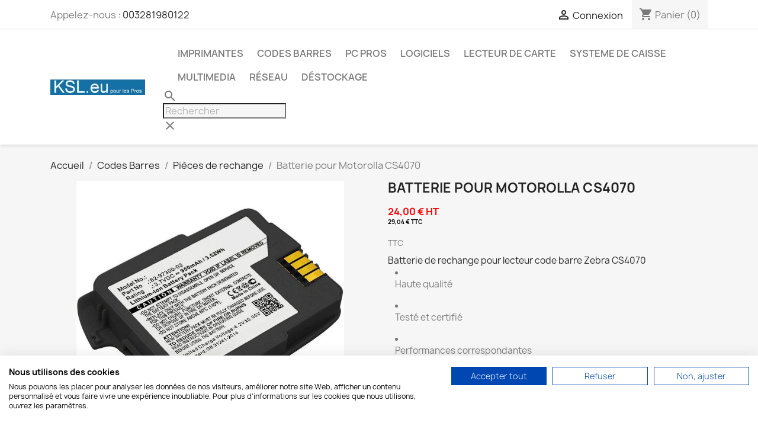

--- FILE ---
content_type: text/html; charset=utf-8
request_url: https://www.ksl.eu/fr/pieces-de-rechange/2281-batterie-pour-motorolla-cs4070.html
body_size: 14467
content:
<!doctype html>
<html lang="fr-FR">

  <head>
    
      
  <meta charset="utf-8">


  <meta http-equiv="x-ua-compatible" content="ie=edge">



  <title>Batterie pour Motorolla CS4070</title>
  
    <script data-keepinline="true" id="CookieFirst" src="https://consent.cookiefirst.com/sites/ksl.eu-3887ec4c-fd77-4444-b848-9a313f91706f/consent.js"></script>

<script data-keepinline="true">
window.dataLayer = window.dataLayer || [];
function gtag () { dataLayer.push(arguments); }
gtag('consent', 'default', {
	'ad_storage': 'denied',
	'ad_user_data': 'denied',
	'ad_personalization': 'denied',
	'analytics_storage': 'denied',
	'functionality_storage': 'denied',
	'security_storage': 'granted',
	'wait_for_update': 2000
});
</script>
<script data-keepinline="true">
    var cdcGtmApi = '//www.ksl.eu/fr/module/cdc_googletagmanager/async';
    var ajaxShippingEvent = 1;
    var ajaxPaymentEvent = 1;

/* datalayer */
dataLayer = window.dataLayer || [];
    let cdcDatalayer = {"pageCategory":"product","event":"view_item","ecommerce":{"currency":"EUR","items":[{"item_name":"Batterie pour Motorolla CS4070","item_id":"2281","price":"24","price_tax_exc":"24","price_tax_inc":"29.04","item_brand":"ZEBRA","item_category":"Codes Barres","item_category2":"Pieces de rechange","quantity":1,"google_business_vertical":"retail"}],"value":"24"},"google_tag_params":{"ecomm_pagetype":"product","ecomm_prodid":"2281","ecomm_totalvalue":29.04,"ecomm_totalvalue_tax_exc":24,"ecomm_category":"Pieces de rechange"}};
    dataLayer.push(cdcDatalayer);

/* call to GTM Tag */
(function(w,d,s,l,i){w[l]=w[l]||[];w[l].push({'gtm.start':
new Date().getTime(),event:'gtm.js'});var f=d.getElementsByTagName(s)[0],
j=d.createElement(s),dl=l!='dataLayer'?'&l='+l:'';j.async=true;j.src=
'https://www.googletagmanager.com/gtm.js?id='+i+dl;f.parentNode.insertBefore(j,f);
})(window,document,'script','dataLayer','G-BBEJGLE6Z3');

/* async call to avoid cache system for dynamic data */
dataLayer.push({
  'event': 'datalayer_ready'
});
</script>
  
  <meta name="description" content="Batterie de rechange pour lecteur code barre Zebra CS4070

	
	Haute qualité
	
	
	Testé et certifié
	
	
	Performances correspondantes
	
	
	Fiable avec une garantie de 12 mois
	

">
  <meta name="keywords" content="">
        <link rel="canonical" href="https://www.ksl.eu/fr/pieces-de-rechange/2281-batterie-pour-motorolla-cs4070.html">
    
          <link rel="alternate" href="https://www.ksl.eu/fr/pieces-de-rechange/2281-batterie-pour-motorolla-cs4070.html" hreflang="fr">
          <link rel="alternate" href="https://www.ksl.eu/gb/pieces-de-rechange/2281-batterie-pour-motorolla-cs4070.html" hreflang="en-gb">
      
  
  
    <script type="application/ld+json">
  {
    "@context": "https://schema.org",
    "@type": "Organization",
    "name" : "KSL srl",
    "url" : "https://www.ksl.eu/fr/"
         ,"logo": {
        "@type": "ImageObject",
        "url":"https://www.ksl.eu/img/prestashop-logo-1690136965.jpg"
      }
      }
</script>

<script type="application/ld+json">
  {
    "@context": "https://schema.org",
    "@type": "WebPage",
    "isPartOf": {
      "@type": "WebSite",
      "url":  "https://www.ksl.eu/fr/",
      "name": "KSL srl"
    },
    "name": "Batterie pour Motorolla CS4070",
    "url":  "https://www.ksl.eu/fr/pieces-de-rechange/2281-batterie-pour-motorolla-cs4070.html"
  }
</script>


  <script type="application/ld+json">
    {
      "@context": "https://schema.org",
      "@type": "BreadcrumbList",
      "itemListElement": [
                  {
            "@type": "ListItem",
            "position": 1,
            "name": "Accueil",
            "item": "https://www.ksl.eu/fr/"
          },                  {
            "@type": "ListItem",
            "position": 2,
            "name": "Codes Barres",
            "item": "https://www.ksl.eu/fr/36-codes-barres"
          },                  {
            "@type": "ListItem",
            "position": 3,
            "name": "Pièces de rechange",
            "item": "https://www.ksl.eu/fr/42-pieces-de-rechange"
          },                  {
            "@type": "ListItem",
            "position": 4,
            "name": "Batterie pour Motorolla CS4070",
            "item": "https://www.ksl.eu/fr/pieces-de-rechange/2281-batterie-pour-motorolla-cs4070.html"
          }              ]
    }
  </script>
  
  
  
      <script type="application/ld+json">
  {
    "@context": "https://schema.org/",
    "@type": "Product",
    "name": "Batterie pour Motorolla CS4070",
    "description": "Batterie de rechange pour lecteur code barre Zebra CS4070  	 	Haute qualité 	 	 	Testé et certifié 	 	 	Performances correspondantes 	 	 	Fiable avec une garantie de 12 mois 	  ",
    "category": "Pièces de rechange",
    "image" :"https://www.ksl.eu/2874-home_default/batterie-pour-motorolla-cs4070.jpg",    "sku": "MBXPOS-BA0489",
    "mpn": "MBXPOS-BA0489"
        ,
    "brand": {
      "@type": "Brand",
      "name": "ZEBRA"
    }
            ,
    "weight": {
        "@context": "https://schema.org",
        "@type": "QuantitativeValue",
        "value": "0.200000",
        "unitCode": "kg"
    }
        ,
    "offers": {
      "@type": "Offer",
      "priceCurrency": "EUR",
      "name": "Batterie pour Motorolla CS4070",
      "price": "29.04",
      "url": "https://www.ksl.eu/fr/pieces-de-rechange/2281-batterie-pour-motorolla-cs4070.html",
      "priceValidUntil": "2026-02-05",
              "image": ["https://www.ksl.eu/2874-large_default/batterie-pour-motorolla-cs4070.jpg"],
            "sku": "MBXPOS-BA0489",
      "mpn": "MBXPOS-BA0489",
                        "availability": "https://schema.org/InStock",
      "seller": {
        "@type": "Organization",
        "name": "KSL srl"
      }
    }
      }
</script>

  
  
    
  

  
    <meta property="og:title" content="Batterie pour Motorolla CS4070" />
    <meta property="og:description" content="Batterie de rechange pour lecteur code barre Zebra CS4070

	
	Haute qualité
	
	
	Testé et certifié
	
	
	Performances correspondantes
	
	
	Fiable avec une garantie de 12 mois
	

" />
    <meta property="og:url" content="https://www.ksl.eu/fr/pieces-de-rechange/2281-batterie-pour-motorolla-cs4070.html" />
    <meta property="og:site_name" content="KSL srl" />
        



  <meta name="viewport" content="width=device-width, initial-scale=1">



  <link rel="icon" type="image/vnd.microsoft.icon" href="https://www.ksl.eu/img/favicon.ico?1690136965">
  <link rel="shortcut icon" type="image/x-icon" href="https://www.ksl.eu/img/favicon.ico?1690136965">



    <link rel="stylesheet" href="https://www.ksl.eu/themes/classic/assets/css/theme.css" type="text/css" media="all">
  <link rel="stylesheet" href="https://www.ksl.eu/modules/blockreassurance/views/dist/front.css" type="text/css" media="all">
  <link rel="stylesheet" href="https://www.ksl.eu/modules/ps_searchbar/ps_searchbar.css" type="text/css" media="all">
  <link rel="stylesheet" href="https://www.ksl.eu/modules/paypal/views/css/paypal_fo.css" type="text/css" media="all">
  <link rel="stylesheet" href="https://www.ksl.eu/modules/opartdevis/views/css/opartdevis_1.css" type="text/css" media="all">
  <link rel="stylesheet" href="https://www.ksl.eu/modules/recaptchapro/views/css/front.css" type="text/css" media="all">
  <link rel="stylesheet" href="https://www.ksl.eu/modules/payplug/views//css/front-v4.9.22.css" type="text/css" media="all">
  <link rel="stylesheet" href="https://www.ksl.eu/js/jquery/ui/themes/base/minified/jquery-ui.min.css" type="text/css" media="all">
  <link rel="stylesheet" href="https://www.ksl.eu/js/jquery/ui/themes/base/minified/jquery.ui.theme.min.css" type="text/css" media="all">
  <link rel="stylesheet" href="https://www.ksl.eu/modules/ps_imageslider/css/homeslider.css" type="text/css" media="all">




  

  <script type="text/javascript">
        var PAYPLUG_DOMAIN = "https:\/\/secure.payplug.com";
        var check_bellow = "Veuillez v\u00e9rifier ci-dessous:";
        var is_sandbox_mode = false;
        var module_name = "payplug";
        var order_button_content = "Cr\u00e9er un devis";
        var p_version = "8.1";
        var p_version_short = "8";
        var payplug_ajax_url = "https:\/\/www.ksl.eu\/fr\/module\/payplug\/ajax";
        var prestashop = {"cart":{"products":[],"totals":{"total":{"type":"total","label":"Total","amount":0,"value":"0,00\u00a0\u20ac"},"total_including_tax":{"type":"total","label":"Total TTC","amount":0,"value":"0,00\u00a0\u20ac"},"total_excluding_tax":{"type":"total","label":"Total HT :","amount":0,"value":"0,00\u00a0\u20ac"}},"subtotals":{"products":{"type":"products","label":"Sous-total","amount":0,"value":"0,00\u00a0\u20ac"},"discounts":null,"shipping":{"type":"shipping","label":"Livraison","amount":0,"value":""},"tax":{"type":"tax","label":"Taxes incluses","amount":0,"value":"0,00\u00a0\u20ac"}},"products_count":0,"summary_string":"0 articles","vouchers":{"allowed":1,"added":[]},"discounts":[],"minimalPurchase":15,"minimalPurchaseRequired":"Un montant total de 15,00\u00a0\u20ac HT minimum est requis pour valider votre commande. Le montant actuel de votre commande est de 0,00\u00a0\u20ac HT."},"currency":{"id":1,"name":"Euro","iso_code":"EUR","iso_code_num":"978","sign":"\u20ac"},"customer":{"lastname":null,"firstname":null,"email":null,"birthday":null,"newsletter":null,"newsletter_date_add":null,"optin":null,"website":null,"company":null,"siret":null,"ape":null,"is_logged":false,"gender":{"type":null,"name":null},"addresses":[]},"country":{"id_zone":9,"id_currency":0,"call_prefix":32,"iso_code":"BE","active":"1","contains_states":"0","need_identification_number":"0","need_zip_code":"1","zip_code_format":"NNNN","display_tax_label":"1","name":"Belgique","id":3},"language":{"name":"Fran\u00e7ais (French)","iso_code":"fr","locale":"fr-FR","language_code":"fr","active":"1","is_rtl":"0","date_format_lite":"d\/m\/Y","date_format_full":"d\/m\/Y H:i:s","id":1},"page":{"title":"","canonical":"https:\/\/www.ksl.eu\/fr\/pieces-de-rechange\/2281-batterie-pour-motorolla-cs4070.html","meta":{"title":"Batterie pour Motorolla CS4070","description":"Batterie de rechange pour lecteur code barre Zebra CS4070\n\n\t\n\tHaute qualit\u00e9\n\t\n\t\n\tTest\u00e9 et certifi\u00e9\n\t\n\t\n\tPerformances correspondantes\n\t\n\t\n\tFiable avec une garantie de 12 mois\n\t\n\n","keywords":"","robots":"index"},"page_name":"product","body_classes":{"lang-fr":true,"lang-rtl":false,"country-BE":true,"currency-EUR":true,"layout-full-width":true,"page-product":true,"tax-display-enabled":true,"page-customer-account":false,"product-id-2281":true,"product-Batterie pour Motorolla CS4070":true,"product-id-category-42":true,"product-id-manufacturer-2":true,"product-id-supplier-2":true,"product-available-for-order":true},"admin_notifications":[],"password-policy":{"feedbacks":{"0":"Tr\u00e8s faible","1":"Faible","2":"Moyenne","3":"Fort","4":"Tr\u00e8s fort","Straight rows of keys are easy to guess":"Les suites de touches sur le clavier sont faciles \u00e0 deviner","Short keyboard patterns are easy to guess":"Les mod\u00e8les courts sur le clavier sont faciles \u00e0 deviner.","Use a longer keyboard pattern with more turns":"Utilisez une combinaison de touches plus longue et plus complexe.","Repeats like \"aaa\" are easy to guess":"Les r\u00e9p\u00e9titions (ex. : \"aaa\") sont faciles \u00e0 deviner.","Repeats like \"abcabcabc\" are only slightly harder to guess than \"abc\"":"Les r\u00e9p\u00e9titions (ex. : \"abcabcabc\") sont seulement un peu plus difficiles \u00e0 deviner que \"abc\".","Sequences like abc or 6543 are easy to guess":"Les s\u00e9quences (ex. : abc ou 6543) sont faciles \u00e0 deviner.","Recent years are easy to guess":"Les ann\u00e9es r\u00e9centes sont faciles \u00e0 deviner.","Dates are often easy to guess":"Les dates sont souvent faciles \u00e0 deviner.","This is a top-10 common password":"Ce mot de passe figure parmi les 10 mots de passe les plus courants.","This is a top-100 common password":"Ce mot de passe figure parmi les 100 mots de passe les plus courants.","This is a very common password":"Ceci est un mot de passe tr\u00e8s courant.","This is similar to a commonly used password":"Ce mot de passe est similaire \u00e0 un mot de passe couramment utilis\u00e9.","A word by itself is easy to guess":"Un mot seul est facile \u00e0 deviner.","Names and surnames by themselves are easy to guess":"Les noms et les surnoms seuls sont faciles \u00e0 deviner.","Common names and surnames are easy to guess":"Les noms et les pr\u00e9noms courants sont faciles \u00e0 deviner.","Use a few words, avoid common phrases":"Utilisez quelques mots, \u00e9vitez les phrases courantes.","No need for symbols, digits, or uppercase letters":"Pas besoin de symboles, de chiffres ou de majuscules.","Avoid repeated words and characters":"\u00c9viter de r\u00e9p\u00e9ter les mots et les caract\u00e8res.","Avoid sequences":"\u00c9viter les s\u00e9quences.","Avoid recent years":"\u00c9vitez les ann\u00e9es r\u00e9centes.","Avoid years that are associated with you":"\u00c9vitez les ann\u00e9es qui vous sont associ\u00e9es.","Avoid dates and years that are associated with you":"\u00c9vitez les dates et les ann\u00e9es qui vous sont associ\u00e9es.","Capitalization doesn't help very much":"Les majuscules ne sont pas tr\u00e8s utiles.","All-uppercase is almost as easy to guess as all-lowercase":"Un mot de passe tout en majuscules est presque aussi facile \u00e0 deviner qu'un mot de passe tout en minuscules.","Reversed words aren't much harder to guess":"Les mots invers\u00e9s ne sont pas beaucoup plus difficiles \u00e0 deviner.","Predictable substitutions like '@' instead of 'a' don't help very much":"Les substitutions pr\u00e9visibles comme '\"@\" au lieu de \"a\" n'aident pas beaucoup.","Add another word or two. Uncommon words are better.":"Ajoutez un autre mot ou deux. Pr\u00e9f\u00e9rez les mots peu courants."}}},"shop":{"name":"KSL srl","logo":"https:\/\/www.ksl.eu\/img\/prestashop-logo-1690136965.jpg","stores_icon":"https:\/\/www.ksl.eu\/img\/logo_stores.png","favicon":"https:\/\/www.ksl.eu\/img\/favicon.ico"},"core_js_public_path":"\/themes\/","urls":{"base_url":"https:\/\/www.ksl.eu\/","current_url":"https:\/\/www.ksl.eu\/fr\/pieces-de-rechange\/2281-batterie-pour-motorolla-cs4070.html","shop_domain_url":"https:\/\/www.ksl.eu","img_ps_url":"https:\/\/www.ksl.eu\/img\/","img_cat_url":"https:\/\/www.ksl.eu\/img\/c\/","img_lang_url":"https:\/\/www.ksl.eu\/img\/l\/","img_prod_url":"https:\/\/www.ksl.eu\/img\/p\/","img_manu_url":"https:\/\/www.ksl.eu\/img\/m\/","img_sup_url":"https:\/\/www.ksl.eu\/img\/su\/","img_ship_url":"https:\/\/www.ksl.eu\/img\/s\/","img_store_url":"https:\/\/www.ksl.eu\/img\/st\/","img_col_url":"https:\/\/www.ksl.eu\/img\/co\/","img_url":"https:\/\/www.ksl.eu\/themes\/classic\/assets\/img\/","css_url":"https:\/\/www.ksl.eu\/themes\/classic\/assets\/css\/","js_url":"https:\/\/www.ksl.eu\/themes\/classic\/assets\/js\/","pic_url":"https:\/\/www.ksl.eu\/upload\/","theme_assets":"https:\/\/www.ksl.eu\/themes\/classic\/assets\/","theme_dir":"https:\/\/www.ksl.eu\/themes\/classic\/","pages":{"address":"https:\/\/www.ksl.eu\/fr\/adresse","addresses":"https:\/\/www.ksl.eu\/fr\/adresses","authentication":"https:\/\/www.ksl.eu\/fr\/connexion","manufacturer":"https:\/\/www.ksl.eu\/fr\/marques","cart":"https:\/\/www.ksl.eu\/fr\/panier","category":"https:\/\/www.ksl.eu\/fr\/index.php?controller=category","cms":"https:\/\/www.ksl.eu\/fr\/index.php?controller=cms","contact":"https:\/\/www.ksl.eu\/fr\/nous-contacter","discount":"https:\/\/www.ksl.eu\/fr\/reduction","guest_tracking":"https:\/\/www.ksl.eu\/fr\/suivi-commande-invite","history":"https:\/\/www.ksl.eu\/fr\/historique-commandes","identity":"https:\/\/www.ksl.eu\/fr\/identite","index":"https:\/\/www.ksl.eu\/fr\/","my_account":"https:\/\/www.ksl.eu\/fr\/mon-compte","order_confirmation":"https:\/\/www.ksl.eu\/fr\/confirmation-commande","order_detail":"https:\/\/www.ksl.eu\/fr\/index.php?controller=order-detail","order_follow":"https:\/\/www.ksl.eu\/fr\/suivi-commande","order":"https:\/\/www.ksl.eu\/fr\/commander","order_return":"https:\/\/www.ksl.eu\/fr\/index.php?controller=order-return","order_slip":"https:\/\/www.ksl.eu\/fr\/avoirs","pagenotfound":"https:\/\/www.ksl.eu\/fr\/page-introuvable","password":"https:\/\/www.ksl.eu\/fr\/recuperation-mot-de-passe","pdf_invoice":"https:\/\/www.ksl.eu\/fr\/index.php?controller=pdf-invoice","pdf_order_return":"https:\/\/www.ksl.eu\/fr\/index.php?controller=pdf-order-return","pdf_order_slip":"https:\/\/www.ksl.eu\/fr\/index.php?controller=pdf-order-slip","prices_drop":"https:\/\/www.ksl.eu\/fr\/promotions","product":"https:\/\/www.ksl.eu\/fr\/index.php?controller=product","registration":"https:\/\/www.ksl.eu\/fr\/creer-un-compte","search":"https:\/\/www.ksl.eu\/fr\/recherche","sitemap":"https:\/\/www.ksl.eu\/fr\/plan-site","stores":"https:\/\/www.ksl.eu\/fr\/magasins","supplier":"https:\/\/www.ksl.eu\/fr\/fournisseur","new_products":"https:\/\/www.ksl.eu\/fr\/nouveaux-produits","brands":"https:\/\/www.ksl.eu\/fr\/marques","register":"https:\/\/www.ksl.eu\/fr\/creer-un-compte","order_login":"https:\/\/www.ksl.eu\/fr\/commander?login=1"},"alternative_langs":{"fr":"https:\/\/www.ksl.eu\/fr\/pieces-de-rechange\/2281-batterie-pour-motorolla-cs4070.html","en-gb":"https:\/\/www.ksl.eu\/gb\/pieces-de-rechange\/2281-batterie-pour-motorolla-cs4070.html"},"actions":{"logout":"https:\/\/www.ksl.eu\/fr\/?mylogout="},"no_picture_image":{"bySize":{"small_default":{"url":"https:\/\/www.ksl.eu\/img\/p\/fr-default-small_default.jpg","width":98,"height":98},"cart_default":{"url":"https:\/\/www.ksl.eu\/img\/p\/fr-default-cart_default.jpg","width":125,"height":125},"home_default":{"url":"https:\/\/www.ksl.eu\/img\/p\/fr-default-home_default.jpg","width":250,"height":250},"medium_default":{"url":"https:\/\/www.ksl.eu\/img\/p\/fr-default-medium_default.jpg","width":452,"height":452},"large_default":{"url":"https:\/\/www.ksl.eu\/img\/p\/fr-default-large_default.jpg","width":800,"height":800}},"small":{"url":"https:\/\/www.ksl.eu\/img\/p\/fr-default-small_default.jpg","width":98,"height":98},"medium":{"url":"https:\/\/www.ksl.eu\/img\/p\/fr-default-home_default.jpg","width":250,"height":250},"large":{"url":"https:\/\/www.ksl.eu\/img\/p\/fr-default-large_default.jpg","width":800,"height":800},"legend":""}},"configuration":{"display_taxes_label":true,"display_prices_tax_incl":true,"is_catalog":false,"show_prices":true,"opt_in":{"partner":false},"quantity_discount":{"type":"discount","label":"Remise sur prix unitaire"},"voucher_enabled":1,"return_enabled":1},"field_required":[],"breadcrumb":{"links":[{"title":"Accueil","url":"https:\/\/www.ksl.eu\/fr\/"},{"title":"Codes Barres","url":"https:\/\/www.ksl.eu\/fr\/36-codes-barres"},{"title":"Pi\u00e8ces de rechange","url":"https:\/\/www.ksl.eu\/fr\/42-pieces-de-rechange"},{"title":"Batterie pour Motorolla CS4070","url":"https:\/\/www.ksl.eu\/fr\/pieces-de-rechange\/2281-batterie-pour-motorolla-cs4070.html"}],"count":4},"link":{"protocol_link":"https:\/\/","protocol_content":"https:\/\/"},"time":1769028094,"static_token":"35c8e7cf27a9a5432ce78ac8e16adde6","token":"747607bfde5bf1bba83b30f3f2351d97","debug":false};
        var psemailsubscription_subscription = "https:\/\/www.ksl.eu\/fr\/module\/ps_emailsubscription\/subscription";
        var psr_icon_color = "#F19D76";
        var re_position = "left";
        var re_size = "normal";
        var re_theme = "light";
        var re_version = "1";
        var site_key = "6Le7V7sZAAAAAOaaHHEv3XLFgQ6FY2j2Gp6hhKFQ";
        var there_is1 = "Il y a 1 erreur";
        var validate_first = "Je ne suis pas un robot, puis cliquez \u00e0 nouveau sur vous abonner";
        var whitelist_m = "";
        var whitelisted = false;
        var wrong_captcha = "Captcha faux.";
      </script>



  <script async src="https://www.googletagmanager.com/gtag/js?id=G-5W2QPFCV97"></script>
<script>
  window.dataLayer = window.dataLayer || [];
  function gtag(){dataLayer.push(arguments);}
  gtag('js', new Date());
  gtag(
    'config',
    'G-5W2QPFCV97',
    {
      'debug_mode':false
                      }
  );
</script>





    
  <meta property="og:type" content="product">
      <meta property="og:image" content="https://www.ksl.eu/2874-large_default/batterie-pour-motorolla-cs4070.jpg">
  
      <meta property="product:pretax_price:amount" content="24">
    <meta property="product:pretax_price:currency" content="EUR">
    <meta property="product:price:amount" content="29.04">
    <meta property="product:price:currency" content="EUR">
      <meta property="product:weight:value" content="0.200000">
  <meta property="product:weight:units" content="kg">
  
  </head>

  <body id="product" class="lang-fr country-be currency-eur layout-full-width page-product tax-display-enabled product-id-2281 product-batterie-pour-motorolla-cs4070 product-id-category-42 product-id-manufacturer-2 product-id-supplier-2 product-available-for-order">

    
      <!-- Google Tag Manager (noscript) -->
<noscript><iframe src="https://www.googletagmanager.com/ns.html?id=G-BBEJGLE6Z3"
height="0" width="0" style="display:none;visibility:hidden"></iframe></noscript>
<!-- End Google Tag Manager (noscript) -->

    

    <main>
      
              

      <header id="header">
        
          
  <div class="header-banner">
    
  </div>



  <nav class="header-nav">
    <div class="container">
      <div class="row">
        <div class="hidden-sm-down">
          <div class="col-md-5 col-xs-12">
            <div id="_desktop_contact_link">
  <div id="contact-link">
                Appelez-nous : <a href='tel:003281980122'>003281980122</a>
      </div>
</div>

          </div>
          <div class="col-md-7 right-nav">
              <div id="_desktop_user_info">
  <div class="user-info">
          <a
        href="https://www.ksl.eu/fr/connexion?back=https%3A%2F%2Fwww.ksl.eu%2Ffr%2Fpieces-de-rechange%2F2281-batterie-pour-motorolla-cs4070.html"
        title="Identifiez-vous"
        rel="nofollow"
      >
        <i class="material-icons">&#xE7FF;</i>
        <span class="hidden-sm-down">Connexion</span>
      </a>
      </div>
</div>
<div id="_desktop_cart">
  <div class="blockcart cart-preview inactive" data-refresh-url="//www.ksl.eu/fr/module/ps_shoppingcart/ajax">
    <div class="header">
              <i class="material-icons shopping-cart" aria-hidden="true">shopping_cart</i>
        <span class="hidden-sm-down">Panier</span>
        <span class="cart-products-count">(0)</span>
          </div>
  </div>
</div>

          </div>
        </div>
        <div class="hidden-md-up text-sm-center mobile">
          <div class="float-xs-left" id="menu-icon">
            <i class="material-icons d-inline">&#xE5D2;</i>
          </div>
          <div class="float-xs-right" id="_mobile_cart"></div>
          <div class="float-xs-right" id="_mobile_user_info"></div>
          <div class="top-logo" id="_mobile_logo"></div>
          <div class="clearfix"></div>
        </div>
      </div>
    </div>
  </nav>



  <div class="header-top">
    <div class="container">
       <div class="row">
        <div class="col-md-2 hidden-sm-down" id="_desktop_logo">
                                    
  <a href="https://www.ksl.eu/fr/">
    <img
      class="logo img-fluid"
      src="https://www.ksl.eu/img/prestashop-logo-1690136965.jpg"
      alt="KSL srl"
      width="247"
      height="40">
  </a>

                              </div>
        <div class="header-top-right col-md-10 col-sm-12 position-static">
          

<div class="menu js-top-menu position-static hidden-sm-down" id="_desktop_top_menu">
    
          <ul class="top-menu" id="top-menu" data-depth="0">
                    <li class="link" id="lnk-imprimantes">
                          <a
                class="dropdown-item"
                href="https://www.ksl.eu/fr/12-imprimantes" data-depth="0"
                              >
                                Imprimantes
              </a>
                          </li>
                    <li class="link" id="lnk-codes-barres">
                          <a
                class="dropdown-item"
                href="https://www.ksl.eu/fr/36-codes-barres" data-depth="0"
                              >
                                Codes Barres
              </a>
                          </li>
                    <li class="link" id="lnk-pc-pros">
                          <a
                class="dropdown-item"
                href="https://www.ksl.eu/fr/44-pc-pros" data-depth="0"
                              >
                                PC Pros
              </a>
                          </li>
                    <li class="link" id="lnk-logiciels">
                          <a
                class="dropdown-item"
                href="https://www.ksl.eu/fr/50-logiciels" data-depth="0"
                              >
                                Logiciels
              </a>
                          </li>
                    <li class="link" id="lnk-lecteur-de-carte">
                          <a
                class="dropdown-item"
                href="https://www.ksl.eu/fr/60-lecteur-de-carte" data-depth="0"
                              >
                                Lecteur de Carte
              </a>
                          </li>
                    <li class="link" id="lnk-systeme-de-caisse">
                          <a
                class="dropdown-item"
                href="https://www.ksl.eu/fr/68-systeme-de-caisse" data-depth="0"
                              >
                                Systeme de Caisse
              </a>
                          </li>
                    <li class="category" id="category-100">
                          <a
                class="dropdown-item"
                href="https://www.ksl.eu/fr/100-multimedia" data-depth="0"
                              >
                                                                      <span class="float-xs-right hidden-md-up">
                    <span data-target="#top_sub_menu_95617" data-toggle="collapse" class="navbar-toggler collapse-icons">
                      <i class="material-icons add">&#xE313;</i>
                      <i class="material-icons remove">&#xE316;</i>
                    </span>
                  </span>
                                MULTIMEDIA
              </a>
                            <div  class="popover sub-menu js-sub-menu collapse" id="top_sub_menu_95617">
                
          <ul class="top-menu"  data-depth="1">
                    <li class="category" id="category-101">
                          <a
                class="dropdown-item dropdown-submenu"
                href="https://www.ksl.eu/fr/101-boitiers-multimedia-formuler" data-depth="1"
                              >
                                Boitiers Multimédia Formuler
              </a>
                          </li>
              </ul>
    
              </div>
                          </li>
                    <li class="category" id="category-102">
                          <a
                class="dropdown-item"
                href="https://www.ksl.eu/fr/102-reseau" data-depth="0"
                              >
                                                                      <span class="float-xs-right hidden-md-up">
                    <span data-target="#top_sub_menu_32277" data-toggle="collapse" class="navbar-toggler collapse-icons">
                      <i class="material-icons add">&#xE313;</i>
                      <i class="material-icons remove">&#xE316;</i>
                    </span>
                  </span>
                                Réseau
              </a>
                            <div  class="popover sub-menu js-sub-menu collapse" id="top_sub_menu_32277">
                
          <ul class="top-menu"  data-depth="1">
                    <li class="category" id="category-103">
                          <a
                class="dropdown-item dropdown-submenu"
                href="https://www.ksl.eu/fr/103-cpl" data-depth="1"
                              >
                                CPL
              </a>
                          </li>
              </ul>
    
              </div>
                          </li>
                    <li class="link" id="lnk-destockage">
                          <a
                class="dropdown-item"
                href="https://www.ksl.eu/fr/85-soldes" data-depth="0"
                              >
                                Déstockage
              </a>
                          </li>
              </ul>
    
    <div class="clearfix"></div>
</div>
<div id="search_widget" class="search-widgets" data-search-controller-url="//www.ksl.eu/fr/recherche">
  <form method="get" action="//www.ksl.eu/fr/recherche">
    <input type="hidden" name="controller" value="search">
    <i class="material-icons search" aria-hidden="true">search</i>
    <input type="text" name="s" value="" placeholder="Rechercher" aria-label="Rechercher">
    <i class="material-icons clear" aria-hidden="true">clear</i>
  </form>
</div>

        </div>
      </div>
      <div id="mobile_top_menu_wrapper" class="row hidden-md-up" style="display:none;">
        <div class="js-top-menu mobile" id="_mobile_top_menu"></div>
        <div class="js-top-menu-bottom">
          <div id="_mobile_currency_selector"></div>
          <div id="_mobile_language_selector"></div>
          <div id="_mobile_contact_link"></div>
        </div>
      </div>
    </div>
  </div>
  

        
      </header>

      <section id="wrapper">
        
          
<aside id="notifications">
  <div class="notifications-container container">
    
    
    
      </div>
</aside>
        

        
        <div class="container">
          
            <nav data-depth="4" class="breadcrumb">
  <ol>
    
              
          <li>
                          <a href="https://www.ksl.eu/fr/"><span>Accueil</span></a>
                      </li>
        
              
          <li>
                          <a href="https://www.ksl.eu/fr/36-codes-barres"><span>Codes Barres</span></a>
                      </li>
        
              
          <li>
                          <a href="https://www.ksl.eu/fr/42-pieces-de-rechange"><span>Pièces de rechange</span></a>
                      </li>
        
              
          <li>
                          <span>Batterie pour Motorolla CS4070</span>
                      </li>
        
          
  </ol>
</nav>
          

          <div class="row">
            

            
  <div id="content-wrapper" class="js-content-wrapper col-xs-12">
    
    

  <section id="main">
    <meta content="https://www.ksl.eu/fr/pieces-de-rechange/2281-batterie-pour-motorolla-cs4070.html">

    <div class="row product-container js-product-container">
      <div class="col-md-6">
        
          <section class="page-content" id="content">
            
              
    <ul class="product-flags js-product-flags">
            </ul>


              
                <div class="images-container js-images-container">
  
    <div class="product-cover">
              <picture>
                              <img
            class="js-qv-product-cover img-fluid"
            src="https://www.ksl.eu/2874-large_default/batterie-pour-motorolla-cs4070.jpg"
                          alt="Batterie pour Motorolla CS4070 "
              title="Batterie pour Motorolla CS4070 "
                        loading="lazy"
            width="800"
            height="800"
          >
        </picture>
        <div class="layer hidden-sm-down" data-toggle="modal" data-target="#product-modal">
          <i class="material-icons zoom-in">search</i>
        </div>
          </div>
  

  
    <div class="js-qv-mask mask">
      <ul class="product-images js-qv-product-images">
                  <li class="thumb-container js-thumb-container">
            <picture>
                                          <img
                class="thumb js-thumb  selected js-thumb-selected "
                data-image-medium-src="https://www.ksl.eu/2874-medium_default/batterie-pour-motorolla-cs4070.jpg"
                data-image-medium-sources="{&quot;jpg&quot;:&quot;https:\/\/www.ksl.eu\/2874-medium_default\/batterie-pour-motorolla-cs4070.jpg&quot;}"                data-image-large-src="https://www.ksl.eu/2874-large_default/batterie-pour-motorolla-cs4070.jpg"
                data-image-large-sources="{&quot;jpg&quot;:&quot;https:\/\/www.ksl.eu\/2874-large_default\/batterie-pour-motorolla-cs4070.jpg&quot;}"                src="https://www.ksl.eu/2874-small_default/batterie-pour-motorolla-cs4070.jpg"
                                  alt="Batterie pour Motorolla CS4070 "
                  title="Batterie pour Motorolla CS4070 "
                                loading="lazy"
                width="98"
                height="98"
              >
            </picture>
          </li>
              </ul>
    </div>
  

</div>
              
              <div class="scroll-box-arrows">
                <i class="material-icons left">&#xE314;</i>
                <i class="material-icons right">&#xE315;</i>
              </div>

            
          </section>
        
        </div>
        <div class="col-md-6">
          
            
              <h1 class="h1">Batterie pour Motorolla CS4070</h1>
            
          
          
              <div class="product-prices js-product-prices">
    
          

    
      <div
        class="product-price h5 ">

        <div class="current-price">
          <span class='current-price-value' content="29.04"
                style="color: rgb(255, 0, 0);">
                                                        24,00 € HT
                      </span>


                            <div style="font-size:9.603841536614647px;color: rgb(0, 0, 0); margin-top: 4px">
                    29,04 € TTC
                </div>
            
                  </div>

        
                  
      </div>
    

    
    
          

    
            

    

    <div class="tax-shipping-delivery-label">
              TTC
            
      
                                          </div>
  </div>
          

          <div class="product-information">
            
              <div id="product-description-short-2281" class="product-description">Batterie de rechange pour lecteur code barre Zebra CS4070
<ul data-v-6cba3bef="">
	<li data-v-6cba3bef="">
	<p data-v-6cba3bef=""><font><font>Haute qualité</font></font></p>
	</li>
	<li data-v-6cba3bef="">
	<p data-v-6cba3bef=""><font><font>Testé et certifié</font></font></p>
	</li>
	<li data-v-6cba3bef="">
	<p data-v-6cba3bef=""><font><font>Performances correspondantes</font></font></p>
	</li>
	<li data-v-6cba3bef="">
	<p data-v-6cba3bef=""><font><font>Fiable avec une garantie de 12 mois</font></font></p>
	</li>
</ul>
</div>
            

            
            <div class="product-actions js-product-actions">
              
                <form action="https://www.ksl.eu/fr/panier" method="post" id="add-to-cart-or-refresh">
                  <input type="hidden" name="token" value="35c8e7cf27a9a5432ce78ac8e16adde6">
                    <input type="hidden" name="add" value="1">
                  <input type="hidden" name="id_product" value="2281" id="product_page_product_id">
                  <input type="hidden" name="id_customization" value="0" id="product_customization_id" class="js-product-customization-id">

                  
                    <div class="product-variants js-product-variants">
  </div>
                  

                  
                                      

                  
                    <section class="product-discounts js-product-discounts">
  </section>
                  

                  
                    <div class="product-add-to-cart js-product-add-to-cart">
      <span class="control-label">Quantité</span>

    
      <div class="product-quantity clearfix">
        <div class="qty">
          <input
            type="number"
            name="qty"
            id="quantity_wanted"
            inputmode="numeric"
            pattern="[0-9]*"
                          value="1"
              min="1"
                        class="input-group"
            aria-label="Quantité"
          >
        </div>

        <div class="add">
          <button
            class="btn btn-primary add-to-cart"
            data-button-action="add-to-cart"
            type="submit"
                      >
            <i class="material-icons shopping-cart">&#xE547;</i>
            Ajouter au panier
          </button>
        </div>

        
      </div>
    

    
      <span id="product-availability" class="js-product-availability">
                              <i class="material-icons rtl-no-flip product-available">&#xE5CA;</i>
                    EN STOCK Livré en 24/48h
              </span>
    

    
      <p class="product-minimal-quantity js-product-minimal-quantity">
              </p>
    
  </div>
                  

                  
                    <div class="product-additional-info js-product-additional-info">
  
</div>
                  

                                    
                </form>
              

            </div>

            
              <div class="blockreassurance_product">
            <div>
            <span class="item-product">
                                                        <img class="svg invisible" src="/modules/blockreassurance/img/ic_local_shipping_black_36dp_1x.png">
                                    &nbsp;
            </span>
                          <p class="block-title" style="color:#000000;">Livré  Europe 24/48 h Dom Tom 72 h Afrique 4 J</p>
                    </div>
            <div>
            <span class="item-product">
                                                        <img class="svg invisible" src="/modules/blockreassurance/img/ic_swap_horiz_black_36dp_1x.png">
                                    &nbsp;
            </span>
                          <p class="block-title" style="color:#000000;">Livraison gratuite en Europe à partir de 290 € HTVA  (351€ TVAC)</p>
                    </div>
        <div class="clearfix"></div>
</div>

            

            
              <div class="tabs">
                <ul class="nav nav-tabs" role="tablist">
                                    <li class="nav-item">
                    <a
                      class="nav-link active js-product-nav-active"
                      data-toggle="tab"
                      href="#product-details"
                      role="tab"
                      aria-controls="product-details"
                       aria-selected="true">Détails du produit</a>
                  </li>
                                                    </ul>

                <div class="tab-content" id="tab-content">
                 <div class="tab-pane fade in" id="description" role="tabpanel">
                   
                     <div class="product-description"></div>
                   
                 </div>

                 
                   <div class="js-product-details tab-pane fade in active"
     id="product-details"
     data-product="{&quot;id_shop_default&quot;:1,&quot;id_manufacturer&quot;:2,&quot;id_supplier&quot;:2,&quot;reference&quot;:&quot;MBXPOS-BA0489&quot;,&quot;is_virtual&quot;:&quot;0&quot;,&quot;delivery_in_stock&quot;:&quot;&quot;,&quot;delivery_out_stock&quot;:&quot;&quot;,&quot;id_category_default&quot;:42,&quot;on_sale&quot;:&quot;0&quot;,&quot;online_only&quot;:&quot;0&quot;,&quot;ecotax&quot;:0,&quot;minimal_quantity&quot;:1,&quot;low_stock_threshold&quot;:0,&quot;low_stock_alert&quot;:&quot;1&quot;,&quot;price&quot;:&quot;29,04\u00a0\u20ac&quot;,&quot;unity&quot;:&quot;&quot;,&quot;unit_price&quot;:&quot;&quot;,&quot;unit_price_ratio&quot;:0,&quot;additional_shipping_cost&quot;:&quot;0.000000&quot;,&quot;customizable&quot;:0,&quot;text_fields&quot;:0,&quot;uploadable_files&quot;:0,&quot;active&quot;:&quot;1&quot;,&quot;redirect_type&quot;:&quot;&quot;,&quot;id_type_redirected&quot;:0,&quot;available_for_order&quot;:&quot;1&quot;,&quot;available_date&quot;:&quot;0000-00-00&quot;,&quot;show_condition&quot;:&quot;0&quot;,&quot;condition&quot;:&quot;new&quot;,&quot;show_price&quot;:&quot;1&quot;,&quot;indexed&quot;:&quot;1&quot;,&quot;visibility&quot;:&quot;both&quot;,&quot;cache_default_attribute&quot;:0,&quot;advanced_stock_management&quot;:&quot;0&quot;,&quot;date_add&quot;:&quot;2023-08-31 16:42:07&quot;,&quot;date_upd&quot;:&quot;2024-03-18 11:11:53&quot;,&quot;pack_stock_type&quot;:3,&quot;meta_description&quot;:&quot;&quot;,&quot;meta_keywords&quot;:&quot;&quot;,&quot;meta_title&quot;:&quot;Batterie pour Motorolla CS4070&quot;,&quot;link_rewrite&quot;:&quot;batterie-pour-motorolla-cs4070&quot;,&quot;name&quot;:&quot;Batterie pour Motorolla CS4070&quot;,&quot;description&quot;:&quot;&quot;,&quot;description_short&quot;:&quot;Batterie de rechange pour lecteur code barre Zebra CS4070\n&lt;ul data-v-6cba3bef=\&quot;\&quot;&gt;\n\t&lt;li data-v-6cba3bef=\&quot;\&quot;&gt;\n\t&lt;p data-v-6cba3bef=\&quot;\&quot;&gt;&lt;font&gt;&lt;font&gt;Haute qualit\u00e9&lt;\/font&gt;&lt;\/font&gt;&lt;\/p&gt;\n\t&lt;\/li&gt;\n\t&lt;li data-v-6cba3bef=\&quot;\&quot;&gt;\n\t&lt;p data-v-6cba3bef=\&quot;\&quot;&gt;&lt;font&gt;&lt;font&gt;Test\u00e9 et certifi\u00e9&lt;\/font&gt;&lt;\/font&gt;&lt;\/p&gt;\n\t&lt;\/li&gt;\n\t&lt;li data-v-6cba3bef=\&quot;\&quot;&gt;\n\t&lt;p data-v-6cba3bef=\&quot;\&quot;&gt;&lt;font&gt;&lt;font&gt;Performances correspondantes&lt;\/font&gt;&lt;\/font&gt;&lt;\/p&gt;\n\t&lt;\/li&gt;\n\t&lt;li data-v-6cba3bef=\&quot;\&quot;&gt;\n\t&lt;p data-v-6cba3bef=\&quot;\&quot;&gt;&lt;font&gt;&lt;font&gt;Fiable avec une garantie de 12 mois&lt;\/font&gt;&lt;\/font&gt;&lt;\/p&gt;\n\t&lt;\/li&gt;\n&lt;\/ul&gt;\n&quot;,&quot;available_now&quot;:&quot;&quot;,&quot;available_later&quot;:&quot;&quot;,&quot;id&quot;:2281,&quot;id_product&quot;:2281,&quot;out_of_stock&quot;:2,&quot;new&quot;:0,&quot;id_product_attribute&quot;:0,&quot;quantity_wanted&quot;:1,&quot;extraContent&quot;:[],&quot;allow_oosp&quot;:1,&quot;category&quot;:&quot;pieces-de-rechange&quot;,&quot;category_name&quot;:&quot;Pi\u00e8ces de rechange&quot;,&quot;link&quot;:&quot;https:\/\/www.ksl.eu\/fr\/pieces-de-rechange\/2281-batterie-pour-motorolla-cs4070.html&quot;,&quot;manufacturer_name&quot;:&quot;ZEBRA&quot;,&quot;attribute_price&quot;:0,&quot;price_tax_exc&quot;:24,&quot;price_without_reduction&quot;:29.04,&quot;reduction&quot;:0,&quot;specific_prices&quot;:false,&quot;quantity&quot;:98,&quot;quantity_all_versions&quot;:98,&quot;id_image&quot;:&quot;fr-default&quot;,&quot;features&quot;:[],&quot;attachments&quot;:[],&quot;virtual&quot;:0,&quot;pack&quot;:0,&quot;packItems&quot;:[],&quot;nopackprice&quot;:0,&quot;customization_required&quot;:false,&quot;rate&quot;:21,&quot;tax_name&quot;:&quot;TVA BE 21%&quot;,&quot;ecotax_rate&quot;:0,&quot;customizations&quot;:{&quot;fields&quot;:[]},&quot;id_customization&quot;:0,&quot;is_customizable&quot;:false,&quot;show_quantities&quot;:false,&quot;quantity_label&quot;:&quot;Produits&quot;,&quot;quantity_discounts&quot;:[],&quot;customer_group_discount&quot;:0,&quot;images&quot;:[{&quot;cover&quot;:1,&quot;id_image&quot;:2874,&quot;legend&quot;:&quot;Batterie pour Motorolla CS4070 &quot;,&quot;position&quot;:1,&quot;bySize&quot;:{&quot;small_default&quot;:{&quot;url&quot;:&quot;https:\/\/www.ksl.eu\/2874-small_default\/batterie-pour-motorolla-cs4070.jpg&quot;,&quot;width&quot;:98,&quot;height&quot;:98,&quot;sources&quot;:{&quot;jpg&quot;:&quot;https:\/\/www.ksl.eu\/2874-small_default\/batterie-pour-motorolla-cs4070.jpg&quot;}},&quot;cart_default&quot;:{&quot;url&quot;:&quot;https:\/\/www.ksl.eu\/2874-cart_default\/batterie-pour-motorolla-cs4070.jpg&quot;,&quot;width&quot;:125,&quot;height&quot;:125,&quot;sources&quot;:{&quot;jpg&quot;:&quot;https:\/\/www.ksl.eu\/2874-cart_default\/batterie-pour-motorolla-cs4070.jpg&quot;}},&quot;home_default&quot;:{&quot;url&quot;:&quot;https:\/\/www.ksl.eu\/2874-home_default\/batterie-pour-motorolla-cs4070.jpg&quot;,&quot;width&quot;:250,&quot;height&quot;:250,&quot;sources&quot;:{&quot;jpg&quot;:&quot;https:\/\/www.ksl.eu\/2874-home_default\/batterie-pour-motorolla-cs4070.jpg&quot;}},&quot;medium_default&quot;:{&quot;url&quot;:&quot;https:\/\/www.ksl.eu\/2874-medium_default\/batterie-pour-motorolla-cs4070.jpg&quot;,&quot;width&quot;:452,&quot;height&quot;:452,&quot;sources&quot;:{&quot;jpg&quot;:&quot;https:\/\/www.ksl.eu\/2874-medium_default\/batterie-pour-motorolla-cs4070.jpg&quot;}},&quot;large_default&quot;:{&quot;url&quot;:&quot;https:\/\/www.ksl.eu\/2874-large_default\/batterie-pour-motorolla-cs4070.jpg&quot;,&quot;width&quot;:800,&quot;height&quot;:800,&quot;sources&quot;:{&quot;jpg&quot;:&quot;https:\/\/www.ksl.eu\/2874-large_default\/batterie-pour-motorolla-cs4070.jpg&quot;}}},&quot;small&quot;:{&quot;url&quot;:&quot;https:\/\/www.ksl.eu\/2874-small_default\/batterie-pour-motorolla-cs4070.jpg&quot;,&quot;width&quot;:98,&quot;height&quot;:98,&quot;sources&quot;:{&quot;jpg&quot;:&quot;https:\/\/www.ksl.eu\/2874-small_default\/batterie-pour-motorolla-cs4070.jpg&quot;}},&quot;medium&quot;:{&quot;url&quot;:&quot;https:\/\/www.ksl.eu\/2874-home_default\/batterie-pour-motorolla-cs4070.jpg&quot;,&quot;width&quot;:250,&quot;height&quot;:250,&quot;sources&quot;:{&quot;jpg&quot;:&quot;https:\/\/www.ksl.eu\/2874-home_default\/batterie-pour-motorolla-cs4070.jpg&quot;}},&quot;large&quot;:{&quot;url&quot;:&quot;https:\/\/www.ksl.eu\/2874-large_default\/batterie-pour-motorolla-cs4070.jpg&quot;,&quot;width&quot;:800,&quot;height&quot;:800,&quot;sources&quot;:{&quot;jpg&quot;:&quot;https:\/\/www.ksl.eu\/2874-large_default\/batterie-pour-motorolla-cs4070.jpg&quot;}},&quot;associatedVariants&quot;:[]}],&quot;cover&quot;:{&quot;cover&quot;:1,&quot;id_image&quot;:2874,&quot;legend&quot;:&quot;Batterie pour Motorolla CS4070 &quot;,&quot;position&quot;:1,&quot;bySize&quot;:{&quot;small_default&quot;:{&quot;url&quot;:&quot;https:\/\/www.ksl.eu\/2874-small_default\/batterie-pour-motorolla-cs4070.jpg&quot;,&quot;width&quot;:98,&quot;height&quot;:98,&quot;sources&quot;:{&quot;jpg&quot;:&quot;https:\/\/www.ksl.eu\/2874-small_default\/batterie-pour-motorolla-cs4070.jpg&quot;}},&quot;cart_default&quot;:{&quot;url&quot;:&quot;https:\/\/www.ksl.eu\/2874-cart_default\/batterie-pour-motorolla-cs4070.jpg&quot;,&quot;width&quot;:125,&quot;height&quot;:125,&quot;sources&quot;:{&quot;jpg&quot;:&quot;https:\/\/www.ksl.eu\/2874-cart_default\/batterie-pour-motorolla-cs4070.jpg&quot;}},&quot;home_default&quot;:{&quot;url&quot;:&quot;https:\/\/www.ksl.eu\/2874-home_default\/batterie-pour-motorolla-cs4070.jpg&quot;,&quot;width&quot;:250,&quot;height&quot;:250,&quot;sources&quot;:{&quot;jpg&quot;:&quot;https:\/\/www.ksl.eu\/2874-home_default\/batterie-pour-motorolla-cs4070.jpg&quot;}},&quot;medium_default&quot;:{&quot;url&quot;:&quot;https:\/\/www.ksl.eu\/2874-medium_default\/batterie-pour-motorolla-cs4070.jpg&quot;,&quot;width&quot;:452,&quot;height&quot;:452,&quot;sources&quot;:{&quot;jpg&quot;:&quot;https:\/\/www.ksl.eu\/2874-medium_default\/batterie-pour-motorolla-cs4070.jpg&quot;}},&quot;large_default&quot;:{&quot;url&quot;:&quot;https:\/\/www.ksl.eu\/2874-large_default\/batterie-pour-motorolla-cs4070.jpg&quot;,&quot;width&quot;:800,&quot;height&quot;:800,&quot;sources&quot;:{&quot;jpg&quot;:&quot;https:\/\/www.ksl.eu\/2874-large_default\/batterie-pour-motorolla-cs4070.jpg&quot;}}},&quot;small&quot;:{&quot;url&quot;:&quot;https:\/\/www.ksl.eu\/2874-small_default\/batterie-pour-motorolla-cs4070.jpg&quot;,&quot;width&quot;:98,&quot;height&quot;:98,&quot;sources&quot;:{&quot;jpg&quot;:&quot;https:\/\/www.ksl.eu\/2874-small_default\/batterie-pour-motorolla-cs4070.jpg&quot;}},&quot;medium&quot;:{&quot;url&quot;:&quot;https:\/\/www.ksl.eu\/2874-home_default\/batterie-pour-motorolla-cs4070.jpg&quot;,&quot;width&quot;:250,&quot;height&quot;:250,&quot;sources&quot;:{&quot;jpg&quot;:&quot;https:\/\/www.ksl.eu\/2874-home_default\/batterie-pour-motorolla-cs4070.jpg&quot;}},&quot;large&quot;:{&quot;url&quot;:&quot;https:\/\/www.ksl.eu\/2874-large_default\/batterie-pour-motorolla-cs4070.jpg&quot;,&quot;width&quot;:800,&quot;height&quot;:800,&quot;sources&quot;:{&quot;jpg&quot;:&quot;https:\/\/www.ksl.eu\/2874-large_default\/batterie-pour-motorolla-cs4070.jpg&quot;}},&quot;associatedVariants&quot;:[]},&quot;has_discount&quot;:false,&quot;discount_type&quot;:null,&quot;discount_percentage&quot;:null,&quot;discount_percentage_absolute&quot;:null,&quot;discount_amount&quot;:null,&quot;discount_amount_to_display&quot;:null,&quot;price_amount&quot;:29.04,&quot;unit_price_full&quot;:&quot;&quot;,&quot;show_availability&quot;:true,&quot;availability_message&quot;:&quot;EN STOCK Livr\u00e9 en 24\/48h&quot;,&quot;availability_date&quot;:null,&quot;availability&quot;:&quot;available&quot;}"
     role="tabpanel"
  >
  
          <div class="product-manufacturer">
                  <a href="https://www.ksl.eu/fr/2_zebra">
            <img src="https://www.ksl.eu/img/m/2.jpg" class="img img-fluid manufacturer-logo" alt="ZEBRA" loading="lazy">
          </a>
              </div>
              <div class="product-reference">
        <label class="label">Référence </label>
        <span>MBXPOS-BA0489</span>
      </div>
      

  
      

  
      

  
    <div class="product-out-of-stock">
      
    </div>
  

  
      

    
      

  
      
</div>
                 

                 
                                    

                               </div>
            </div>
          
        </div>
      </div>
    </div>

    
          

    
      <script type="text/javascript">
      document.addEventListener('DOMContentLoaded', function() {
        gtag("event", "view_item", {"send_to": "G-5W2QPFCV97", "currency": "EUR", "value": 29.04, "items": [{"item_id":2281,"item_name":"Batterie pour Motorolla CS4070","affiliation":"KSL srl","index":0,"price":29.04,"quantity":1,"item_brand":"ZEBRA","item_category":"Pièces de rechange"}]});
      });
</script>

    

    
      <div class="modal fade js-product-images-modal" id="product-modal">
  <div class="modal-dialog" role="document">
    <div class="modal-content">
      <div class="modal-body">
                <figure>
                      <picture>
                                          <img
                class="js-modal-product-cover product-cover-modal"
                width="800"
                src="https://www.ksl.eu/2874-large_default/batterie-pour-motorolla-cs4070.jpg"
                                  alt="Batterie pour Motorolla CS4070 "
                  title="Batterie pour Motorolla CS4070 "
                                height="800"
              >
            </picture>
                    <figcaption class="image-caption">
          
            <div id="product-description-short">Batterie de rechange pour lecteur code barre Zebra CS4070
<ul data-v-6cba3bef="">
	<li data-v-6cba3bef="">
	<p data-v-6cba3bef=""><font><font>Haute qualité</font></font></p>
	</li>
	<li data-v-6cba3bef="">
	<p data-v-6cba3bef=""><font><font>Testé et certifié</font></font></p>
	</li>
	<li data-v-6cba3bef="">
	<p data-v-6cba3bef=""><font><font>Performances correspondantes</font></font></p>
	</li>
	<li data-v-6cba3bef="">
	<p data-v-6cba3bef=""><font><font>Fiable avec une garantie de 12 mois</font></font></p>
	</li>
</ul>
</div>
          
        </figcaption>
        </figure>
        <aside id="thumbnails" class="thumbnails js-thumbnails text-sm-center">
          
            <div class="js-modal-mask mask  nomargin ">
              <ul class="product-images js-modal-product-images">
                                  <li class="thumb-container js-thumb-container">
                    <picture>
                                                                  <img
                        data-image-large-src="https://www.ksl.eu/2874-large_default/batterie-pour-motorolla-cs4070.jpg"
                        data-image-large-sources="{&quot;jpg&quot;:&quot;https:\/\/www.ksl.eu\/2874-large_default\/batterie-pour-motorolla-cs4070.jpg&quot;}"                        class="thumb js-modal-thumb"
                        src="https://www.ksl.eu/2874-home_default/batterie-pour-motorolla-cs4070.jpg"
                                                  alt="Batterie pour Motorolla CS4070 "
                          title="Batterie pour Motorolla CS4070 "
                                                width="250"
                        height="148"
                      >
                    </picture>
                  </li>
                              </ul>
            </div>
          
                  </aside>
      </div>
    </div><!-- /.modal-content -->
  </div><!-- /.modal-dialog -->
</div><!-- /.modal -->
    

    
      <footer class="page-footer">
        
          <!-- Footer content -->
        
      </footer>
    
  </section>
            

    
  </div>


            
          </div>
        </div>
        
      </section>

      <footer id="footer" class="js-footer">
        
          <div class="container">
  <div class="row">
    
      <div class="block_newsletter col-lg-8 col-md-12 col-sm-12" id="blockEmailSubscription_displayFooterBefore">
  <div class="row">
    <p id="block-newsletter-label" class="col-md-5 col-xs-12">Recevez nos offres spéciales</p>
    <div class="col-md-7 col-xs-12">
      <form action="https://www.ksl.eu/fr/pieces-de-rechange/2281-batterie-pour-motorolla-cs4070.html#blockEmailSubscription_displayFooterBefore" method="post">
        <div class="row">
          <div class="col-xs-12">
            <input
              class="btn btn-primary float-xs-right hidden-xs-down"
              name="submitNewsletter"
              type="submit"
              value="S’abonner"
            >
            <input
              class="btn btn-primary float-xs-right hidden-sm-up"
              name="submitNewsletter"
              type="submit"
              value="ok"
            >
            <div class="input-wrapper">
              <input
                name="email"
                type="email"
                value=""
                placeholder="Votre adresse e-mail"
                aria-labelledby="block-newsletter-label"
                required
              >
            </div>
            <input type="hidden" name="blockHookName" value="displayFooterBefore" />
            <input type="hidden" name="action" value="0">
            <div class="clearfix"></div>
          </div>
          <div class="col-xs-12">
                              <p>Recevez des offres attractives et des infos exclusivement destinées à nos membres.</p>
                                          
                              
                        </div>
        </div>
      </form>
    </div>
  </div>
</div>

    
  </div>
</div>
<div class="footer-container">
  <div class="container">
    <div class="row">
      
        <div class="col-md-6 links">
  <div class="row">
    </div>
</div>

<div id="block_myaccount_infos" class="col-md-3 links wrapper">
  <p class="h3 myaccount-title hidden-sm-down">
    <a class="text-uppercase" href="https://www.ksl.eu/fr/mon-compte" rel="nofollow">
      Votre compte
    </a>
  </p>
  <div class="title clearfix hidden-md-up" data-target="#footer_account_list" data-toggle="collapse">
    <span class="h3">Votre compte</span>
    <span class="float-xs-right">
      <span class="navbar-toggler collapse-icons">
        <i class="material-icons add">&#xE313;</i>
        <i class="material-icons remove">&#xE316;</i>
      </span>
    </span>
  </div>
  <ul class="account-list collapse" id="footer_account_list">
            <li><a href="https://www.ksl.eu/fr/suivi-commande-invite" title="Suivi de commande" rel="nofollow">Suivi de commande</a></li>
        <li><a href="https://www.ksl.eu/fr/mon-compte" title="Identifiez-vous" rel="nofollow">Connexion</a></li>
        <li><a href="https://www.ksl.eu/fr/creer-un-compte" title="Créez votre compte" rel="nofollow">Créez votre compte</a></li>
        <li>
  <a href="//www.ksl.eu/fr/module/ps_emailalerts/account" title="Mes alertes">
    Mes alertes
  </a>
</li>

       
	</ul>
</div>

<div class="block-contact col-md-3 links wrapper">
  <div class="title clearfix hidden-md-up" data-target="#contact-infos" data-toggle="collapse">
    <span class="h3">Informations</span>
    <span class="float-xs-right">
      <span class="navbar-toggler collapse-icons">
        <i class="material-icons add">keyboard_arrow_down</i>
        <i class="material-icons remove">keyboard_arrow_up</i>
      </span>
    </span>
  </div>

  <p class="h4 text-uppercase block-contact-title hidden-sm-down">Informations</p>
  <div id="contact-infos" class="collapse">
    KSL srl<br />17, rue des Grands Joncs<br />https://www.ksl.eu<br />5336 Courrière<br />Belgique
          <br>
            Appelez-nous : <a href='tel:003281980122'>003281980122</a>
              <br>
            Fax : <span>003283390205</span>
              <br>
        Envoyez-nous un e-mail :
        <script type="text/javascript">document.write(unescape('%3c%61%20%68%72%65%66%3d%22%6d%61%69%6c%74%6f%3a%69%6e%66%6f%40%6b%73%6c%2e%65%75%22%20%3e%69%6e%66%6f%40%6b%73%6c%2e%65%75%3c%2f%61%3e'))</script>
      </div>
</div>

      
    </div>
    <div class="row">
      
        
      
    </div>

  </div>
</div>
        
      </footer>

    </main>

    
      
<template id="password-feedback">
  <div
    class="password-strength-feedback mt-1"
    style="display: none;"
  >
    <div class="progress-container">
      <div class="progress mb-1">
        <div class="progress-bar" role="progressbar" value="50" aria-valuemin="0" aria-valuemax="100"></div>
      </div>
    </div>
    <script type="text/javascript" class="js-hint-password">
              {"0":"Tr\u00e8s faible","1":"Faible","2":"Moyenne","3":"Fort","4":"Tr\u00e8s fort","Straight rows of keys are easy to guess":"Les suites de touches sur le clavier sont faciles \u00e0 deviner","Short keyboard patterns are easy to guess":"Les mod\u00e8les courts sur le clavier sont faciles \u00e0 deviner.","Use a longer keyboard pattern with more turns":"Utilisez une combinaison de touches plus longue et plus complexe.","Repeats like \"aaa\" are easy to guess":"Les r\u00e9p\u00e9titions (ex. : \"aaa\") sont faciles \u00e0 deviner.","Repeats like \"abcabcabc\" are only slightly harder to guess than \"abc\"":"Les r\u00e9p\u00e9titions (ex. : \"abcabcabc\") sont seulement un peu plus difficiles \u00e0 deviner que \"abc\".","Sequences like abc or 6543 are easy to guess":"Les s\u00e9quences (ex. : abc ou 6543) sont faciles \u00e0 deviner.","Recent years are easy to guess":"Les ann\u00e9es r\u00e9centes sont faciles \u00e0 deviner.","Dates are often easy to guess":"Les dates sont souvent faciles \u00e0 deviner.","This is a top-10 common password":"Ce mot de passe figure parmi les 10 mots de passe les plus courants.","This is a top-100 common password":"Ce mot de passe figure parmi les 100 mots de passe les plus courants.","This is a very common password":"Ceci est un mot de passe tr\u00e8s courant.","This is similar to a commonly used password":"Ce mot de passe est similaire \u00e0 un mot de passe couramment utilis\u00e9.","A word by itself is easy to guess":"Un mot seul est facile \u00e0 deviner.","Names and surnames by themselves are easy to guess":"Les noms et les surnoms seuls sont faciles \u00e0 deviner.","Common names and surnames are easy to guess":"Les noms et les pr\u00e9noms courants sont faciles \u00e0 deviner.","Use a few words, avoid common phrases":"Utilisez quelques mots, \u00e9vitez les phrases courantes.","No need for symbols, digits, or uppercase letters":"Pas besoin de symboles, de chiffres ou de majuscules.","Avoid repeated words and characters":"\u00c9viter de r\u00e9p\u00e9ter les mots et les caract\u00e8res.","Avoid sequences":"\u00c9viter les s\u00e9quences.","Avoid recent years":"\u00c9vitez les ann\u00e9es r\u00e9centes.","Avoid years that are associated with you":"\u00c9vitez les ann\u00e9es qui vous sont associ\u00e9es.","Avoid dates and years that are associated with you":"\u00c9vitez les dates et les ann\u00e9es qui vous sont associ\u00e9es.","Capitalization doesn't help very much":"Les majuscules ne sont pas tr\u00e8s utiles.","All-uppercase is almost as easy to guess as all-lowercase":"Un mot de passe tout en majuscules est presque aussi facile \u00e0 deviner qu'un mot de passe tout en minuscules.","Reversed words aren't much harder to guess":"Les mots invers\u00e9s ne sont pas beaucoup plus difficiles \u00e0 deviner.","Predictable substitutions like '@' instead of 'a' don't help very much":"Les substitutions pr\u00e9visibles comme '\"@\" au lieu de \"a\" n'aident pas beaucoup.","Add another word or two. Uncommon words are better.":"Ajoutez un autre mot ou deux. Pr\u00e9f\u00e9rez les mots peu courants."}
          </script>

    <div class="password-strength-text"></div>
    <div class="password-requirements">
      <p class="password-requirements-length" data-translation="Entrez un mot de passe entre %s et %s caractères.">
        <i class="material-icons">check_circle</i>
        <span></span>
      </p>
      <p class="password-requirements-score" data-translation="Le score minimum doit être: %s.">
        <i class="material-icons">check_circle</i>
        <span></span>
      </p>
    </div>
  </div>
</template>
        <script type="text/javascript" src="https://www.ksl.eu/themes/core.js" ></script>
  <script type="text/javascript" src="https://www.ksl.eu/js/jquery/ui/jquery-ui.min.js" ></script>
  <script type="text/javascript" src="https://www.ksl.eu/themes/classic/assets/js/theme.js" ></script>
  <script type="text/javascript" src="https://www.ksl.eu/modules/blockreassurance/views/dist/front.js" ></script>
  <script type="text/javascript" src="https://www.ksl.eu/modules/ps_emailsubscription/views/js/ps_emailsubscription.js" ></script>
  <script type="text/javascript" src="https://www.ksl.eu/modules/ps_emailalerts/js/mailalerts.js" ></script>
  <script type="text/javascript" src="https://www.ksl.eu/modules/opartdevis/views/js/opartdevis.js" ></script>
  <script type="text/javascript" src="https://www.ksl.eu/modules/recaptchapro/views/js/front.js" ></script>
  <script type="text/javascript" src="https://www.ksl.eu/modules/recaptchapro/views/js/captcha_newsletter.js" ></script>
  <script type="text/javascript" src="https://www.ksl.eu/modules/recaptchapro/views/js/captcha_comments.js" ></script>
  <script type="text/javascript" src="https://www.ksl.eu/modules/payplug/views//js/utilities-v4.9.22.js" ></script>
  <script type="text/javascript" src="https://www.ksl.eu/modules/payplug/views//js/front-v4.9.22.js" ></script>
  <script type="text/javascript" src="https://www.ksl.eu/modules/cdc_googletagmanager/views/js/ajaxdatalayer.js" ></script>
  <script type="text/javascript" src="https://www.ksl.eu/modules/ps_shoppingcart/ps_shoppingcart.js" ></script>
  <script type="text/javascript" src="https://www.ksl.eu/modules/ps_searchbar/ps_searchbar.js" ></script>
  <script type="text/javascript" src="https://www.ksl.eu/modules/ps_imageslider/js/responsiveslides.min.js" ></script>
  <script type="text/javascript" src="https://www.ksl.eu/modules/ps_imageslider/js/homeslider.js" ></script>
  <script type="text/javascript" src="https://www.google.com/recaptcha/api.js?hl=fr" ></script>


    

    
      <script type="text/javascript">
					$(document).ready(function() {
						plugins = new Object;
						plugins.adobe_director = (PluginDetect.getVersion("Shockwave") != null) ? 1 : 0;
						plugins.adobe_flash = (PluginDetect.getVersion("Flash") != null) ? 1 : 0;
						plugins.apple_quicktime = (PluginDetect.getVersion("QuickTime") != null) ? 1 : 0;
						plugins.windows_media = (PluginDetect.getVersion("WindowsMediaPlayer") != null) ? 1 : 0;
						plugins.sun_java = (PluginDetect.getVersion("java") != null) ? 1 : 0;
						plugins.real_player = (PluginDetect.getVersion("RealPlayer") != null) ? 1 : 0;

						navinfo = { screen_resolution_x: screen.width, screen_resolution_y: screen.height, screen_color:screen.colorDepth};
						for (var i in plugins)
							navinfo[i] = plugins[i];
						navinfo.type = "navinfo";
						navinfo.id_guest = "7919644";
						navinfo.token = "79f72b15475cd0fb521d270992481b52974f45bc";
						navinfo.ajax = "1";
						$.post("https://www.ksl.eu/fr/index.php?controller=statistics", navinfo);
					});
				</script>
    
  </body>

</html>